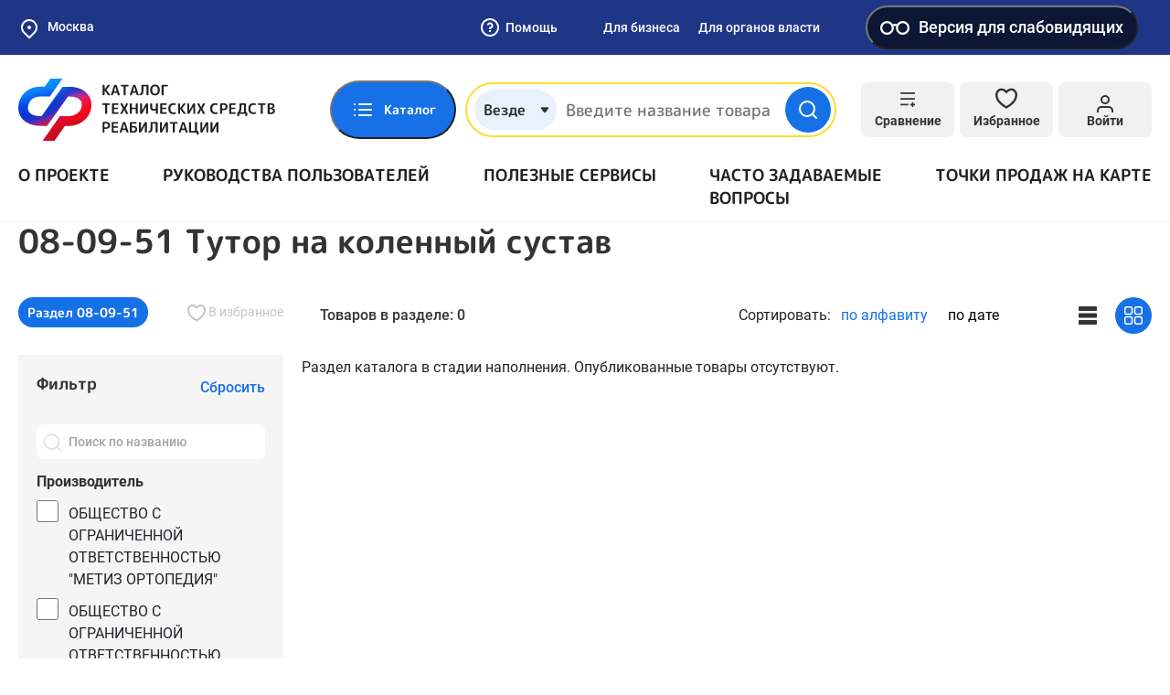

--- FILE ---
content_type: image/svg+xml
request_url: https://ktsr.sfr.gov.ru/static/default/img/general/new-footer-logo.svg
body_size: 26083
content:
<svg width="280" height="78" viewBox="0 0 280 78" fill="none" xmlns="http://www.w3.org/2000/svg" xmlns:xlink="http://www.w3.org/1999/xlink">
<path d="M108.174 29.307C108.174 25.0331 111.379 21.9802 115.806 21.9802C118.095 21.9802 119.927 22.7434 121.301 24.2699L119.927 25.6436C118.859 24.4225 117.485 23.9646 115.806 23.9646C112.6 23.9646 110.158 26.2542 110.158 29.4597C110.158 32.6652 112.6 34.9548 115.806 34.9548C117.332 34.9548 118.706 34.3442 119.927 33.2757L121.301 34.6495C119.927 36.1759 118.095 36.9391 115.806 36.9391C111.532 36.7865 108.174 33.581 108.174 29.307Z" fill="#58595B"/>
<path d="M136.87 29.307C136.87 26.1016 134.428 23.8119 131.223 23.8119C128.017 23.8119 125.575 26.1016 125.575 29.307C125.575 32.5125 128.017 34.8021 131.223 34.8021C134.428 34.8021 136.87 32.5125 136.87 29.307ZM123.59 29.307C123.59 25.0331 126.796 21.9802 131.223 21.9802C135.649 21.9802 138.855 25.1857 138.855 29.307C138.855 33.581 135.649 36.6338 131.223 36.6338C126.796 36.7865 123.59 33.581 123.59 29.307Z" fill="#58595B"/>
<path d="M157.477 34.8023V39.0763H155.493V36.4814H143.129V22.1331H145.113V34.8023H153.203V22.1331H155.187V34.8023H157.477Z" fill="#58595B"/>
<path d="M160.988 22.1331H162.972V33.2759L171.52 22.1331H173.504V36.4814H171.52V25.4912L162.819 36.4814H160.988V22.1331Z" fill="#58595B"/>
<path d="M187.547 31.2916L184.495 24.27L181.442 31.2916H187.547ZM188.158 32.9706H180.526L179 36.634H176.863L183.426 22.1331H185.41L191.974 36.634H189.837L188.158 32.9706Z" fill="#58595B"/>
<path d="M207.238 22.1331V36.634H205.254V23.9648H198.843L198.69 28.2387C198.537 34.0391 197.622 36.7867 194.721 36.7867C194.264 36.7867 193.958 36.7867 193.348 36.634L193.5 34.8023C193.806 34.8023 193.958 34.955 194.111 34.955C195.943 34.955 196.553 32.818 196.706 28.3914L196.858 22.2857H207.238V22.1331Z" fill="#58595B"/>
<path d="M222.045 31.7495C222.045 29.7652 220.671 28.8493 218.381 28.8493H214.565V34.955H218.381C220.823 34.955 222.045 33.8865 222.045 31.7495ZM224.182 31.7495C224.182 34.955 222.045 36.634 218.534 36.634H212.581V22.1331H214.565V27.1702H218.839C222.197 27.1702 224.182 28.6967 224.182 31.7495Z" fill="#58595B"/>
<path d="M240.514 22.1331V36.4814H238.377V30.0704H230.135V36.4814H227.998V22.1331H230.135V28.2387H238.377V22.1331H240.514Z" fill="#58595B"/>
<path d="M259.747 22.1331H261.731V36.634H259.747V22.1331ZM255.32 31.7495C255.32 29.7652 253.947 28.8493 251.657 28.8493H247.841V34.955H251.657C254.099 34.955 255.32 33.8865 255.32 31.7495ZM257.457 31.7495C257.457 34.955 255.32 36.634 251.81 36.634H245.857V22.1331H247.841V27.1702H252.115C255.626 27.1702 257.457 28.6967 257.457 31.7495Z" fill="#58595B"/>
<path d="M267.074 22.1331H269.211V33.2759L277.759 22.1331H279.59V36.4814H277.606V25.4912L269.058 36.4814H267.074V22.1331Z" fill="#58595B"/>
<path d="M123.132 50.6773C123.132 47.9298 120.995 46.2507 117.485 46.0981V55.4092C120.995 55.1039 123.132 53.5775 123.132 50.6773ZM115.5 55.2566V45.9454C111.837 46.0981 109.853 47.7771 109.853 50.5247C109.853 53.5775 111.837 55.1039 115.5 55.2566ZM117.332 56.9356V58.4621H115.348V56.9356C110.463 56.783 107.716 54.4934 107.716 50.6773C107.716 46.8613 110.463 44.5716 115.348 44.419V42.8926H117.332V44.419C122.217 44.5716 124.964 46.8613 124.964 50.6773C125.117 54.4934 122.217 56.783 117.332 56.9356Z" fill="#58595B"/>
<path d="M141.144 50.6772C141.144 47.4717 138.702 45.182 135.497 45.182C132.291 45.182 129.849 47.4717 129.849 50.6772C129.849 53.8826 132.291 56.1723 135.497 56.1723C138.702 56.3249 141.144 53.8826 141.144 50.6772ZM127.865 50.6772C127.865 46.4032 131.07 43.3503 135.497 43.3503C139.923 43.3503 143.129 46.5558 143.129 50.6772C143.129 54.9511 139.923 58.004 135.497 58.004C131.07 58.1566 127.865 54.9511 127.865 50.6772Z" fill="#58595B"/>
<path d="M159.767 43.5029V57.8513H157.782V51.4403H149.387V57.8513H147.403V43.5029H149.387V49.6086H157.782V43.5029H159.767Z" fill="#58595B"/>
<path d="M165.872 56.1724H173.962V45.3348H167.551L167.399 48.3877C167.551 51.8984 167.246 54.9513 165.872 56.1724ZM178.236 56.1724V60.1411H176.252V58.0041H164.346V60.1411H162.361V56.1724H163.125C165.109 56.0198 165.567 52.509 165.72 48.235L165.872 43.6558H176.099V56.325H178.236V56.1724Z" fill="#58595B"/>
<path d="M196.858 48.5401C196.858 46.4031 195.485 45.3346 192.89 45.3346H189.379V51.7456H192.89C195.485 51.7456 196.858 50.5245 196.858 48.5401ZM198.843 48.5401C198.843 51.7456 196.553 53.5773 192.89 53.5773H189.379V58.0039H187.242V43.5029H192.89C196.706 43.5029 198.843 45.3346 198.843 48.5401Z" fill="#58595B"/>
<path d="M214.87 50.6772C214.87 47.4717 212.428 45.182 209.223 45.182C206.017 45.182 203.575 47.4717 203.575 50.6772C203.575 53.8826 206.017 56.1723 209.223 56.1723C212.581 56.3249 214.87 53.8826 214.87 50.6772ZM201.59 50.6772C201.59 46.4032 204.796 43.3503 209.223 43.3503C213.649 43.3503 216.855 46.5558 216.855 50.6772C216.855 54.9511 213.649 58.004 209.223 58.004C204.949 58.1566 201.59 54.9511 201.59 50.6772Z" fill="#58595B"/>
<path d="M219.602 50.6772C219.602 46.4032 222.808 43.3503 227.234 43.3503C229.524 43.3503 231.356 44.1136 232.729 45.64L231.356 47.0137C230.287 45.7926 228.913 45.3347 227.234 45.3347C224.029 45.3347 221.587 47.6243 221.587 50.8298C221.587 54.0353 224.029 56.3249 227.234 56.3249C228.761 56.3249 230.134 55.7143 231.356 54.6458L232.729 56.0196C231.356 57.546 229.524 58.3092 227.234 58.3092C222.808 58.1566 219.602 54.9511 219.602 50.6772Z" fill="#58595B"/>
<path d="M234.103 50.6772C234.103 46.4032 237.309 43.3503 241.735 43.3503C244.025 43.3503 245.857 44.1136 247.23 45.64L245.857 47.0137C244.788 45.7926 243.414 45.3347 241.735 45.3347C238.53 45.3347 236.088 47.6243 236.088 50.8298C236.088 54.0353 238.53 56.3249 241.735 56.3249C243.262 56.3249 244.636 55.7143 245.857 54.6458L247.23 56.0196C245.857 57.546 244.025 58.3092 241.735 58.3092C237.309 58.1566 234.103 54.9511 234.103 50.6772Z" fill="#58595B"/>
<path d="M250.894 43.5029H253.031V54.6458L261.579 43.5029H263.41V57.8513H261.426V46.861L252.878 57.8513H250.894V43.5029Z" fill="#58595B"/>
<path d="M267.074 43.5029H269.211V54.6458L277.759 43.5029H279.59V57.8513H277.606V46.861L269.058 57.8513H267.074V43.5029Z" fill="#58595B"/>
<path d="M278.522 18.0117H268.295V19.5381H278.522V18.0117Z" fill="#58595B"/>
<mask id="mask0_5881_15528" style="mask-type:alpha" maskUnits="userSpaceOnUse" x="0" y="0" width="92" height="78">
<path d="M40.4006 0L33.3791 10.0744H27.7313C12.0092 10.0744 3.61389 20.7593 1.32427 29.9178C-0.507437 37.092 0.713699 44.4188 4.98767 49.7612C8.34579 54.0352 15.062 59.225 28.0366 59.225H36.2793L62.2284 22.4384H64.0601C70.471 22.4384 75.0503 24.1174 77.3399 27.0176C79.1716 29.3072 79.6296 32.818 78.7137 36.3288C76.882 43.3503 69.4025 47.0137 62.9916 47.0137H52.0014L30.6315 78H45.4378L58.2597 59.3777H62.8389C78.2558 59.3777 87.8722 48.998 90.3145 39.5342C92.1462 32.3601 90.9251 25.0333 86.6511 19.6908C83.293 15.4168 76.5767 10.227 63.6022 10.227H55.3595L29.4104 47.0137H27.5787C21.1677 47.0137 16.5885 45.3346 14.2988 42.4344C12.4671 40.1448 12.0092 36.6341 12.9251 33.1233C14.2988 27.9335 18.7254 22.4384 27.5787 22.4384H39.6374L55.2069 0H40.4006Z" fill="#3B79FF"/>
</mask>
<g mask="url(#mask0_5881_15528)">
<rect x="-10.7345" y="-2.8999" width="114.481" height="83.953" fill="url(#pattern0)"/>
</g>
<defs>
<pattern id="pattern0" patternContentUnits="objectBoundingBox" width="1" height="1">
<use xlink:href="#image0_5881_15528" transform="translate(-0.00175441) scale(0.00643275 0.00877193)"/>
</pattern>
<image id="image0_5881_15528" width="156" height="114" xlink:href="[data-uri]"/>
</defs>
</svg>


--- FILE ---
content_type: application/javascript
request_url: https://ktsr.sfr.gov.ru/assets/79dcbf61/js/product-filter.js?v=1732559665
body_size: 2293
content:
(function ($) {
    const $form = $('.product-filter-form'),
        $container = $('.catalog-products__main .products-list, .tabs .favorite-list'),
        $btnSubmit = $('.js-filter-btn-submit');

    function loadProducts(url, append) {
        $container.data('loading', true);
        if ($form.data('sort')) {
            url += url.indexOf('?') >= 0 ? '&' : '?' + 'sort=' + $form.data('sort');
        }
        return $.ajax({
            url: url,
            method: 'GET',
            dataType: 'JSON',
            data: $form.serialize(),
            success: function (data) {
                if (data.success) {
                    if (append === true) {
                        $container.append(data.html)
                    } else {
                        $container.html(data.html);
                    }
                    setTimeout(function () {
                        $container.data('loading', false).trigger('change');
                        if (data.pagination) {
                            renderPagination(data.pagination);
                        }
                    }, 50);
                }
            }
        });
    }

    if ($container.length > 0) {
        $form.on('submit change', function (e) {
            e.preventDefault();
            if (e.type === 'change' && !($(e.target).is('[type="checkbox"]') || $(e.target).is('[type="radio"]'))) {
                return;
            }

            loadProducts($form.attr('action'));
        });
        $btnSubmit.on('click', function () {
            //hide mobile filter
            $('.catalog-products__aside').removeClass('active');
        });
        $form.find('.js-filter-product-reset').on('click', function () {
            $form.get(0).reset();
            setTimeout(function () {
                $form.trigger('submit');
            }, 100);
        });
        $form.find('.product-title').on('keydown', function (e) {
            const $input = $(this);
            if (e.keyCode === 13) {
                e.preventDefault();
                e.stopPropagation();
                if ($input.val() > ''
                    || $input.data('value') && $input.val() !== $input.data('value')) {
                    $form.trigger('submit');
                }
                $input.data('value', $(this).val());
            }
        });

        $form.find('input[data-range]').on('change', function () {
            var $target = $('.' + $(this).data('range'));
            if ($target.length) {
                var enable = $(this).is(':checked');
                if (enable) {
                    $target.find('input').removeAttr('disabled');
                    $target.show();
                } else {
                    $target.hide();
                    $target.find('input').attr('disabled', 'disabled');
                }
            }
        });

        function showPriceOffer(region) {
            if (region === 'NONE' || typeof region === 'undefined') {
                region = null;
            }
            // product prices
            $container.find('.product-item__price, .favorite-item__price').each(function (index, item) {
                const $price = $(item);
                let minPrice = null;
                let $priceList = $price.find('.item-price');
                if (region) {
                    $priceList = $priceList.filter('[data-region="' + region + '"]');
                }
                if ($priceList.length > 0) {
                    $priceList.each(function (index, priceItem) {
                        const price = parseInt($(priceItem).text());
                        if (minPrice === null || price < minPrice) {
                            minPrice = price;
                        }
                    });
                    let message = $priceList.length + ' ' +
                        formatter.formatMessage($price.data('message'), {count: $priceList.length});
                    if (minPrice > 0) {
                        message += ' от ' + formatter.formatPrice(minPrice);
                    }
                    $price.find('.price-message').text(message);
                } else {
                    $price.find('.price-message').text('');
                }
            });
        }

        function showSupplierFilter(region) {
            $('.filter-product-supplier .filter-product-grid').each(function (index, item) {
                const regions = $(item).data('region').split(',');
                if (regions.indexOf(region) >= 0) {
                    $(item).removeClass('hidden').find('input').removeAttr('disabled');
                } else {
                    $(item).addClass('hidden').find('input').attr('disabled', 'disabled');
                }
            });
            if ($('.filter-product-supplier label:not(.hidden)').length === 0) {
                $('.filter-product-supplier').hide();
                $('.filter-product-price').hide();
            } else {
                $('.filter-product-supplier').show();
                $('.filter-product-price').show();
            }
            $('.filter-product-price input').val('');
            $('.filter-product-price .product-region').val(region);
        }

        /**
         * @see suggest-geolocation.js
         */
        jQuery(window).on("location", function (e) {
            showPriceOffer(e.region);
            showSupplierFilter(e.region);
        });
        if (localStorage.getItem("user-location")) {
            let location = JSON.parse(localStorage.getItem("user-location"));
            showPriceOffer(location.region);
            showSupplierFilter(location.region);
        }

        // pagination
        const $pagination = $('.catalog-products__main .pagination'),
            $btnMore = $('.catalog-products__main .btn-more'),
            $btnPagination = $('.catalog-products__main .btn-page');

        function renderPagination(pagination) {
            if ($pagination.length <= 0) {
                return;
            }
            // in case that pageSize more then total products - hide pagination
            if (pagination.pageSize >= pagination.total) {
                $pagination.parent().hide();
                $btnMore.hide();
                $btnPagination.hide();
                $(window).off('scroll', watchPaginationScroll);
            } else {
                $pagination.parent().show();
                $btnMore.show();
            }
            // hide unused pages
            $pagination.find('li').removeClass('active').addClass('disabled').hide();
            const totalPages = Math.ceil(pagination.total / pagination.pageSize);
            for (let i = 0; i < totalPages; i++) {
                $pagination.find('li.numeric').eq(i).removeClass('disabled').show();
            }
            // set active page
            const $activePage = $pagination.find('li.numeric a[data-page="' + pagination.page + '"]').parent();
            $activePage.addClass('active');

            // disabled/enable next page link
            if ($activePage.next('li.numeric:not(.disabled)').length > 0) {
                $pagination.find('li.next').removeClass('disabled')
                    .show()
                    .find('a').attr('href', $activePage.next('li.numeric').find('a').attr('href'));
            } else {
                $pagination.find('li.next').show().addClass('disabled');
            }
            // disabled/enable prev page link
            if ($activePage.prev('li.numeric:not(.disabled)').length > 0) {
                $pagination.find('li.prev').removeClass('disabled').show()
                    .find('a').attr('href', $activePage.prev('li.numeric').find('a').attr('href'));
            } else {
                $pagination.find('li.prev').show().addClass('disabled');
            }
            viewedProducts((pagination.page + 1) * pagination.pageSize, pagination.total)
        }

        function viewedProducts(count, total) {
            const $viewedMessage = $pagination.parent().find('.pagination-count');
            if (!total) {
                count = $viewedMessage.data('count');
                total = $viewedMessage.data('total');
            }
            if (count > total) {
                count = total;
            }
            if ($viewedMessage.length && $viewedMessage.data('message') > '') {
                $viewedMessage.text(
                    formatter.formatMessage(
                        $viewedMessage.data('message'),
                        {
                            count: count,
                            total: total,
                        }
                    )
                );
            }
        }

        if ($pagination.length) {
            $pagination.find('a').on('click', function (e) {
                e.preventDefault();
                const $a = $(this);
                if ($a.attr('href') > '#'
                    && !$(this).parent().hasClass('disabled')
                    && !$(this).parent().hasClass('active')
                ) {
                    loadProducts($a.attr('href')).then(function () {
                        if ($btnMore.is(':visible')) {
                            $('html, body').animate({'scrollTop': containerOffsetTop - 100}, 300);
                        }
                    });
                }
            });

            viewedProducts();
            const $body = $('body'),
                containerOffsetTop = $body.find('.catalog-products__main').offset().top
            $btnMore.on('click', function (e) {
                e.preventDefault();
                $btnMore.hide();
                $pagination.css('visibility', 'hidden');
                $btnPagination.show();
                $(window).on('scroll', watchPaginationScroll);
                $pagination.find('li.numeric').eq(0).find('a').trigger('click');
            });
            $btnPagination.on('click', function (e) {
                e.preventDefault();
                $btnMore.show();
                $pagination.css('visibility', 'visible');
                $btnPagination.hide();
                $(window).off('scroll', watchPaginationScroll);
                $pagination.find('li.numeric').eq(0).find('a').trigger('click');
            });

            function watchPaginationScroll() {
                if ($container.data('loading') === true) {
                    return;
                }
                const scrollTop = document.scrollingElement.scrollTop;
                if (scrollTop > (containerOffsetTop + $container.height() - 400)) {
                    const $nextPage = $pagination.find('li.active').next('li');
                    if ($nextPage.is('.next')) {
                        return;
                    }
                    loadProducts($nextPage.find('a').attr('href'), true).then(function (data) {
                        if (data.pagination) {
                            renderPagination(data.pagination);
                        }
                    });
                }
            }
        }

        $('.js-product-sort-buttons [data-sort]').on('click', function () {
            const $btn = $(this);
            if (!$btn.data('field')) {
                return;
            }
            const field = ($btn.attr('data-sort') === 'asc' ? '' : '-') + $btn.data('field');
            $form.data('sort', field);
            // $btn.parent().find('[data-field]').removeClass('active');
            $btn.attr('data-sort', ($btn.attr('data-sort') === 'asc' ? 'desc' : 'asc'));
            loadProducts($form.attr('action'));
        });
    }

    // checkbox + radio
    const groups = document.querySelectorAll('.filter-product-attribute-body .form-group');

    groups.forEach(function (group) {
        group.addEventListener('click', function (e) {

            if (e.target.type !== 'checkbox') {
                return;
            }
            const input = e.target.parentElement.firstElementChild;
            const checkedInputs = group.querySelectorAll('input:checked')

            if (input.checked) {

                checkedInputs.forEach(function (item) {
                    if (input !== item) {
                        item.checked = false;
                        $(item).trigger('change');
                    }
                })
            }
        })
    })
})(jQuery)
